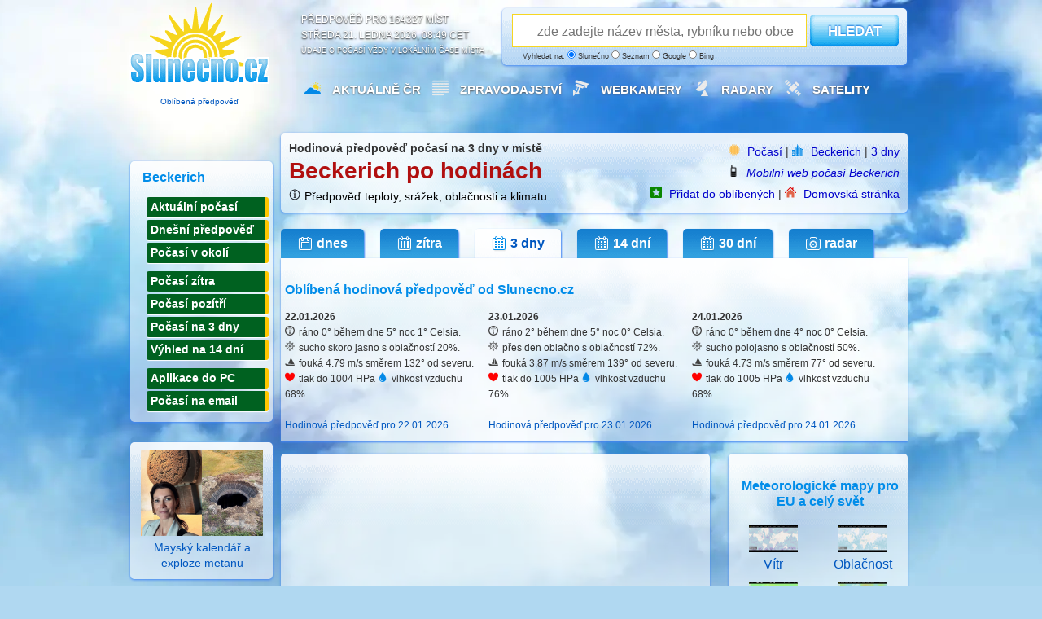

--- FILE ---
content_type: text/html; charset=UTF-8
request_url: https://www.slunecno.cz/mista/beckerich-97623/3-dny
body_size: 13004
content:
<!DOCTYPE html>
<html xmlns="http://www.w3.org/1999/xhtml" lang="cs">
<head><script>(function(w,i,g){w[g]=w[g]||[];if(typeof w[g].push=='function')w[g].push(i)})
(window,'GTM-N5KQWKJK','google_tags_first_party');</script><script>(function(w,d,s,l){w[l]=w[l]||[];(function(){w[l].push(arguments);})('set', 'developer_id.dY2E1Nz', true);
		var f=d.getElementsByTagName(s)[0],
		j=d.createElement(s);j.async=true;j.src='/evaluatevisitors/';
		f.parentNode.insertBefore(j,f);
		})(window,document,'script','dataLayer');</script>
<meta charset="UTF-8">
<title>Hodinová předpověď Beckerich: počasí po hodinách na 3 dny ️</title>
<meta name="author" content="Evaluate Dynamics s.r.o." />
<script async src="https://fundingchoicesmessages.google.com/i/pub-0990005234762043?ers=1"></script><script>(function() {function signalGooglefcPresent() {if (!window.frames['googlefcPresent']) {if (document.body) {const iframe = document.createElement('iframe'); iframe.style = 'width: 0; height: 0; border: none; z-index: -1000; left: -1000px; top: -1000px;'; iframe.style.display = 'none'; iframe.name = 'googlefcPresent'; document.body.appendChild(iframe);} else {setTimeout(signalGooglefcPresent, 0);}}}signalGooglefcPresent();})();</script>
<script type="text/javascript">
window.dataLayer = window.dataLayer || [];
dataLayer.push({'publisherProvidedId': ''});
dataLayer.push({'event': 'Pageview', 'page_title': 'Hodinová předpověď Beckerich: počasí po hodinách na 3 dny ️', 'page_location': 'https://www.slunecno.cz/mista/beckerich-97623/3-dny', 'page_url': 'https://www.slunecno.cz/mista/beckerich-97623/3-dny'});
function gtag(){dataLayer.push(arguments);}
gtag('js', new Date());
gtag('set', 'anonymize_ip', true);
gtag('consent', 'default', {'ad_storage': 'denied', 'ad_user_data': 'denied', 'ad_personalization': 'denied', 'analytics_storage': 'denied', 'wait_for_update': 2000});
gtag('config', 'G-NT8088NR9M', {'server_container_url': 'https://www.slunecno.cz/evaluatevisitors'});
</script>
<script>(function(w,d,s,l,i){w[l]=w[l]||[];w[l].push({'gtm.start':
new Date().getTime(),event:'gtm.js'});var f=d.getElementsByTagName(s)[0],
j=d.createElement(s),dl=l!='dataLayer'?'&l='+l:'';j.async=true;j.src=
'https://www.slunecno.cz/evaluatevisitors/gtm.js?id='+i+dl;f.parentNode.insertBefore(j,f);
})(window,document,'script','dataLayer','GTM-N5KQWKJK');</script> 
<script async src="https://securepubads.g.doubleclick.net/tag/js/gpt.js" crossorigin="anonymous"></script>
<script>
window.googletag = window.googletag || {cmd: []};
googletag.cmd.push(function() {
googletag.defineSlot('/6725243/_970x250', [970, 250], 'div-gpt-ad-1768730147421-0').addService(googletag.pubads());
    googletag.pubads().enableSingleRequest();
});
</script>
<script>
(function() {
const storageKey = "cmp_yearly_check_2025";
const oneYearInMs = 365 * 24 * 60 * 60 * 1000;
const now = new Date().getTime();
function hasGoogleConsent() {return document.cookie.includes("FCCDCF") || document.cookie.includes("google_adsense_settings"); }
function triggerGoogleCMP() {
if (window.googlefc && typeof window.googlefc.showRevocationMessage === 'function') {
console.log("Obnovení žádosti souhlasu GDPR po jednom roce");
window.googlefc.showRevocationMessage();
localStorage.setItem(storageKey, now.toString());
} }
const lastSeen = localStorage.getItem(storageKey);
if (hasGoogleConsent()) {
if (!lastSeen || (now - parseInt(lastSeen)) > oneYearInMs) {
if (document.readyState === 'complete') {
setTimeout(triggerGoogleCMP, 2000);
} else { window.addEventListener('load', () => setTimeout(triggerGoogleCMP, 2000));
} } } else { console.log("Nový uživatel bez cookies - ponechávám správu souhlasu na CMP Google.");
if (!lastSeen) localStorage.setItem(storageKey, now.toString());
} }) ();
</script>
<script>if (typeof __tcfapi === 'function') {__tcfapi('getTCData', 2, function(data, success) {console.log(data); }); }
else { console.warn('__tcfapi not available yet'); }
__tcfapi('addEventListener', 2, function(tcData, success) {
if (!success) return;
if (tcData.eventStatus === 'tcloaded' || tcData.eventStatus === 'useractioncomplete') { console.log("TCF ready"); }
});
</script>
<script>
__tcfapi('addEventListener', 2, function(tcData, success) {
if (!success) return;
if (tcData.eventStatus === 'tcloaded' || tcData.eventStatus === 'useractioncomplete') {gtag('consent', 'update', {ad_storage: tcData.purpose.consents[1] ? 'granted' : 'denied', analytics_storage: tcData.purpose.consents[1] ? 'granted' : 'denied', ad_user_data: tcData.purpose.consents[3] ? 'granted' : 'denied', ad_personalization: tcData.purpose.consents[4] ? 'granted' : 'denied'   });
window.googletag = window.googletag || {cmd: []};
googletag.cmd.push(function() {googletag.enableServices();});
}});
</script>
<script async src="https://pagead2.googlesyndication.com/pagead/js/adsbygoogle.js?client=ca-pub-0990005234762043" crossorigin="anonymous"></script>
<script src="https://ssp.seznam.cz/static/js/ssp.js"></script>
<meta name="robots" content="index, follow" />
<meta name="description" content="Přesná hodinová předpověď počasí na další 3 dny pro místo Beckerich. Jedná se o naši nejspolehlivější předpověď pro Českou republiku." />
<meta name="og:title" content="Hodinová předpověď Beckerich: počasí po hodinách na 3 dny ️od Slunecno.cz" />
<meta name="og:description" content="Na webu Slunečno najdete přesnou hodinovou předpověď počasí na další 3 dny pro místo Beckerich. Jedná se o naši nejspolehlivější předpověď pro Českou republiku." />
<meta name="msapplication-TileImage" content="/ms-icon-144x144.png" />
<meta name="viewport" content="width=device-width, initial-scale=1.0" />
<link rel="alternate" media="only screen and (max-width: 1023px)" href="https://m.slunecno.cz/pozitri?idmista=97623" />
<link rel="alternate" hreflang="en" href="https://www.weathersunshine.com/forecast/beckerich-97623/3-days" />	 
<link rel="alternate" hreflang="cs" href="https://www.slunecno.cz/mista/beckerich-97623/3-dny" />
<link rel="manifest" href="/manifest.json" />
<link rel="stylesheet" href="/stylovani547.css" />
<link rel="icon" type="image/x-icon" href="/favicon.ico" />
<link rel="icon" type="image/png" sizes="96x96" href="/favicon-96x96.png">
<link rel="icon" type="image/png" sizes="32x32" href="/favicon-32x32.png">
<link rel="icon" type="image/png" sizes="16x16" href="/favicon-16x16.png">
<link rel="apple-touch-icon" sizes="57x57" href="/apple-icon-57x57.png">
<link rel="apple-touch-icon" sizes="60x60" href="/apple-icon-60x60.png">
<link rel="apple-touch-icon" sizes="72x72" href="/apple-icon-72x72.png">
<link rel="apple-touch-icon" sizes="76x76" href="/apple-icon-76x76.png">
<link rel="apple-touch-icon" sizes="114x114" href="/apple-icon-114x114.png">
<link rel="apple-touch-icon" sizes="120x120" href="/apple-icon-120x120.png">
<link rel="apple-touch-icon" sizes="144x144" href="/apple-icon-144x144.png">
<link rel="apple-touch-icon" sizes="152x152" href="/apple-icon-152x152.png">
<link rel="apple-touch-icon" sizes="180x180" href="/apple-icon-180x180.png">
<link rel="icon" type="image/png" sizes="192x192"  href="/android-icon-192x192.png">
<link rel="icon" type="image/png" sizes="96x96"  href="/android-icon-96x96.png">
<link rel="icon" type="image/png" sizes="48x48"  href="/android-icon-48x48.png">
<link rel="icon" type="image/png" sizes="36x36"  href="/android-icon-36x36.png">
<link rel="msapplication-square310x310logo" type="image/png" sizes="310x310"  href="/ms-icon-310x310.png">
<link rel="msapplication-square150x150logo" type="image/png" sizes="150x150"  href="/ms-icon-150x150.png">
<link rel="msapplication-square70x70logo" type="image/png" sizes="70x70"  href="/ms-icon-70x70.png">
</head>
<body>
<noscript><iframe src="https://www.googletagmanager.com/ns.html?id=GTM-N5KQWKJK"
height="0" width="0" style="display:none;visibility:hidden"></iframe></noscript>
<div id="container">
<div id="header">
<a href="https://www.slunecno.cz/" class="homelink" title="Počasí Slunecno.cz: Spolehlivá předpověď pro ČR a celý svět, online od roku 2010">
<div class="logo google-anno-skip"><p style="padding-top:112px;font-size:10px;text-align: center;" >
Oblíbená předpověď
</p>
</div>
</a>
<div class="perex google-anno-skip">Předpověď pro 164327 míst<br />
středa 21. ledna 2026, 08:49 CET<div class="reklama google-anno-skip">Údaje o počasí vždy v lokálním čase místa</div>
</div>
<div class="search-form white google-anno-skip">
<form id="searchform" action="/mista" method="get">
<p>
<script type="text/javascript" src="/js/label-search.js"></script>
<input type="text" id="searchfield" name="s" placeholder="zde zadejte název města, rybníku nebo obce" />
<button type="submit" id="searchbutton">HLEDAT</button>
<span class="reklama" style="margin-left:20px">
Vyhledat na:
  <label for="searchslunecno"><input type="radio" id="searchslunecno" name="searchtype" value="slunecno" checked style="width:10px;height:10px;" /> Slunečno</label>
  <label for="searchseznam"><input type="radio" id="searchseznam" name="searchtype" value="seznam" style="width:10px;height:10px;" /> Seznam</label>
  <label for="searchgoogle"><input type="radio" id="searchgoogle" name="searchtype" value="google" style="width:10px;height:10px;" /> Google</label>
  <label for="searchbing"><input type="radio" id="searchbing" name="searchtype" value="bing" style="width:10px;height:10px;" /> Bing</label>
</span>
</p>
</form>
</div>
<div class="menu google-anno-skip">
<ul class="hlavninabidka" style="margin-left:20px">
<li><img src="/images/pocasiico.png" alt="Počasí Slunečno" class="menuicon" /><a href="https://www.slunecno.cz/">Aktuálně ČR</a></li>
<li><img src="/images/zpravyico.webp" alt="Zprávy" class="menuicon" /><a href="https://www.slunecno.cz/clanky">Zpravodajství</a></li>
<li><img src="/images/kameryico.webp" alt="Webkamery v ČR" class="menuicon" /><a href="https://www.slunecno.cz/webkamery">Webkamery </a></li>
<li><img src="/images/radarcrico.webp" alt="Meteorologické radary" class="menuicon" /><a href="https://www.slunecno.cz/meteoradar">Radary</a></li>
<li><img src="/images/satelitico.webp" alt="Satelitní a družicové snímky" class="menuicon" /><a href="https://www.slunecno.cz/satelit">Satelity</a></li>
</ul>
</div>
</div>
<center>
<script async src="https://securepubads.g.doubleclick.net/tag/js/gpt.js" crossorigin="anonymous"></script>
<div id="gpt-passback">
  <script>
    window.googletag = window.googletag || {cmd: []};
    googletag.cmd.push(function() {
    googletag.defineSlot('/6725243/danish-930-180', [[750, 200], [728, 90], [750, 100], [960, 90], [930, 180], [970, 90], [970, 250], [728, 100], [950, 90], [950, 200], [970, 210], [1, 1]], 'gpt-passback').addService(googletag.pubads());
    googletag.enableServices();
    googletag.display('gpt-passback');
    });
  </script>
</div>
<br />
</center>
<div class="leftCol">
<div class="panel white pocasi-svet">
<span class="grid_1">
<h2>Beckerich</h2>
<ul class="meteomenu">
<li class="m01"> <a href="/mista/beckerich-97623" title="Aktuální počasí a dnešní předověď pro Beckerich">Aktuální počasí</a> </li>
<li class="m05"> <a href="/mista/beckerich-97623/den-1" title="Dnešní hodinová předpověď pro Beckerich" >Dnešní předpověď</a> </li>
<li class="m02"> <a href="/mista/beckerich-97623/radar" title="Počasí v okolí místa Beckerich" class="mezera" >Počasí v okolí</a> </li>
<li class="m03"> <a href="/mista/beckerich-97623/zitra" title="Předpověď počasí pro Beckerich na zítřejší den">Počasí zítra</a></li>
<li class="m03"> <a href="/mista/beckerich-97623/den-3" title="Předpověď počasí pro Beckerich na pozítří">Počasí pozítří</a></li>
<li class="m04"> <a href="/mista/beckerich-97623/3-dny" title="Předpověď na 3 dny pro místo Beckerich">Počasí na 3 dny</a></li>
<li class="m02"> <a href="/mista/beckerich-97623/dalsi-dny" title="Dlouhodobá předpověď počasí s výhledem na 14 dní pro Beckerich" class="mezera" >Výhled na 14 dní</a> </li>
<li class="m02"> <a href="/clanky/pocasi-slunecnocz-jako-aplikace-pro-windows-2171" title="Aplikace do Windows">Aplikace do PC</a> </li>
<li class="m02"> <a href="/newsletter-prihlasit" title="Počasí na email"  >Počasí na email</a> </li>
</ul>
</span>
</div>
<div class="panel white" style="margin-top:10px !important;">
<span class="grid_1" style="margin-left:8px !important">
<center>
<a href="https://www.slunecno.cz/clanky/maysky-kalendar-predpovida-metanovou-apokalypsu-2489">
<img src="https://www.slunecno.cz/images/maysky_kalendar_metan.png" width="150" height="105" alt="Nalevo Anna Lucińska a Mayský kalendář vpozadí, napravo kráter po výbuchu metanu" title="Předpovídá Mayský kalendář metanovou apokalypsu?">
Mayský kalendář a exploze metanu
</a>
</center>
</span>
</div>
<div class="panel white">
<span class="grid_1">
<img src="/images/pocasicrico.png" width="17px" height="17px" alt="Počasí v České Republice" class="boxikicon" />
<h2>Aktuálně v ČR</h2>
<ul class="pocasi-cr">
<li><a href="https://www.slunecno.cz/mista/brno-4"><strong>Brno</strong>
<img src="/images/ico/zatazeno_s.png" alt="zatazeno" width="20px" height="20px" /><span style="font-size:10px;">
4°C
</span>
</a></li>
<li><a href="https://www.slunecno.cz/mista/ceske-budejovice-148"><strong>České Budějovice</strong>
<img src="/images/ico/neznamo_s.png" alt="neznamo" width="20px" height="20px" /><span style="font-size:10px;">
2°C
</span>
</a></li>
<li><a href="https://www.slunecno.cz/mista/hradec-kralove-22"><strong>Hradec Králové</strong>
<img src="/images/ico/mlha_s.png" alt="mlha" width="20px" height="20px" /><span style="font-size:10px;">
2°C
</span>
</a></li>
<li><a href="https://www.slunecno.cz/mista/jihlava-35"><strong>Jihlava</strong>
<img src="/images/ico/oblacno_s.png" alt="oblacno" width="20px" height="20px" /><span style="font-size:10px;">
-1°C
</span>
</a></li>
<li><a href="https://www.slunecno.cz/mista/karlovy-vary-41"><strong>Karlovy Vary</strong>
<img src="/images/ico/zatazeno_s.png" alt="zatazeno" width="20px" height="20px" /><span style="font-size:10px;">
6°C
</span>
</a></li>
<li><a href="https://www.slunecno.cz/mista/liberec-55"><strong>Liberec</strong>
<img src="/images/ico/zatazeno_s.png" alt="zatazeno" width="20px" height="20px" /><span style="font-size:10px;">
7°C
</span>
</a></li>
<li><a href="https://www.slunecno.cz/mista/olomouc-84"><strong>Olomouc</strong>
<img src="/images/ico/mlha_s.png" alt="mlha" width="20px" height="20px" /><span style="font-size:10px;">
4°C
</span>
</a></li>
<li><a href="https://www.slunecno.cz/mista/ostrava-87"><strong>Ostrava</strong>
<img src="/images/ico/zatazeno_s.png" alt="zatazeno" width="20px" height="20px" /><span style="font-size:10px;">
5°C
</span>
</a></li>
<li><a href="https://www.slunecno.cz/mista/pardubice-88"><strong>Pardubice</strong>
<img src="/images/ico/mlha_s.png" alt="mlha" width="20px" height="20px" /><span style="font-size:10px;">
2°C
</span>
</a></li>
<li><a href="https://www.slunecno.cz/mista/plzen-93"><strong>Plzeň</strong>
<img src="/images/ico/zatazeno_s.png" alt="zatazeno" width="20px" height="20px" /><span style="font-size:10px;">
7°C
</span>
</a></li>
<li><a href="https://www.slunecno.cz/mista/praha-7"><strong>Praha</strong>
<img src="/images/ico/skorozatazeno_s.png" alt="skorozatazeno" width="20px" height="20px" /><span style="font-size:10px;">
6°C
</span>
</a></li>
<li><a href="https://www.slunecno.cz/mista/usti-nad-labem-133"><strong>Ústí nad Labem</strong>
<img src="/images/ico/skorojasno_s.png" alt="skorojasno" width="20px" height="20px" /><span style="font-size:10px;">
6°C
</span>
</a></li>
<li><a href="https://www.slunecno.cz/mista/zlin-147"><strong>Zlín</strong>
<img src="/images/ico/zatazeno_s.png" alt="zatazeno" width="20px" height="20px" /><span style="font-size:10px;">
5°C
</span>
</a></li>
</ul>
</span>
</div>
<div class="panel white">
<span class="grid_1">
<h2>Vyhledat místo</h2>
<ul class="pocasi-cr-abc">
<li><a href="https://www.slunecno.cz/mista?h=A&amp;sezn">A</a></li>
<li><a href="https://www.slunecno.cz/mista?h=B&amp;sezn">B</a></li>
<li><a href="https://www.slunecno.cz/mista?h=C&amp;sezn">C</a></li>
<li><a href="https://www.slunecno.cz/mista?h=D&amp;sezn">D</a></li>
<li><a href="https://www.slunecno.cz/mista?h=E&amp;sezn">E</a></li>
<li><a href="https://www.slunecno.cz/mista?h=F&amp;sezn">F</a></li>
<li><a href="https://www.slunecno.cz/mista?h=G&amp;sezn">G</a></li>
<li><a href="https://www.slunecno.cz/mista?h=H&amp;sezn">H</a></li>
<li><a href="https://www.slunecno.cz/mista?h=I&amp;sezn">I</a></li>
<li><a href="https://www.slunecno.cz/mista?h=J&amp;sezn">J</a></li>
<li><a href="https://www.slunecno.cz/mista?h=K&amp;sezn">K</a></li>
<li><a href="https://www.slunecno.cz/mista?h=L&amp;sezn">L</a></li>
<li><a href="https://www.slunecno.cz/mista?h=M&amp;sezn">M</a></li>
<li><a href="https://www.slunecno.cz/mista?h=N&amp;sezn">N</a></li>
<li><a href="https://www.slunecno.cz/mista?h=O&amp;sezn">O</a></li>
<li><a href="https://www.slunecno.cz/mista?h=P&amp;sezn">P</a></li>
<li><a href="https://www.slunecno.cz/mista?h=Q&amp;sezn">Q</a></li>
<li><a href="https://www.slunecno.cz/mista?h=R&amp;sezn">R</a></li>
<li><a href="https://www.slunecno.cz/mista?h=S&amp;sezn">S</a></li>
<li><a href="https://www.slunecno.cz/mista?h=T&amp;sezn">T</a></li>
<li><a href="https://www.slunecno.cz/mista?h=U&amp;sezn">U</a></li>
<li><a href="https://www.slunecno.cz/mista?h=V&amp;sezn">V</a></li>
<li><a href="https://www.slunecno.cz/mista?h=W&amp;sezn">W</a></li>
<li><a href="https://www.slunecno.cz/mista?h=X&amp;sezn">X</a></li>
<li><a href="https://www.slunecno.cz/mista?h=Y&amp;sezn">Y</a></li>
<li><a href="https://www.slunecno.cz/mista?h=Z&amp;sezn">Z</a></li>
</ul>
</span>
</div>
<div class="panel white" style="margin-top:10px !important;">
<span class="grid_0">
<img src="/images/pocasiico4.png" alt="Nejbližší místa v okolí místa Beckerich" class="boxikicon" /><h2>Srážky v okolí</h2>
<ul class="pocasi-cr">
<strong>Zítřejší</strong> předpovídané srážky v nejbližším okolí<br /><br />
<ul><li>
<img src="/images/ico/skorojasno.png"  width="20px" height="20px" style="float:left;padding-right:7px" alt="" /><a href="https://www.slunecno.cz/mista/beckerich-97623"><strong>Beckerich</strong></a>
<span style="font-size:8px">0 mm</span>
</li>
<li>
<img src="/images/ico/skorojasno.png"  width="20px" height="20px" style="float:left;padding-right:7px" alt="" /><a href="https://www.slunecno.cz/mista/hovelange-97453"><strong>Hovelange</strong></a>
<span style="font-size:8px">0 mm</span>
</li>
<li>
<img src="/images/ico/skorojasno.png"  width="20px" height="20px" style="float:left;padding-right:7px" alt="" /><a href="https://www.slunecno.cz/mista/oberpallen-97361"><strong>Oberpallen</strong></a>
<span style="font-size:8px">0 mm</span>
</li>
<li>
<img src="/images/ico/skorojasno.png"  width="20px" height="20px" style="float:left;padding-right:7px" alt="" /><a href="https://www.slunecno.cz/mista/ell-97535"><strong>Ell</strong></a>
<span style="font-size:8px">0 mm</span>
</li>
<li>
<img src="/images/ico/skorojasno.png"  width="20px" height="20px" style="float:left;padding-right:7px" alt="" /><a href="https://www.slunecno.cz/mista/hobscheid-97463"><strong>Hobscheid</strong></a>
<span style="font-size:8px">0 mm</span>
</li>
<li>
<img src="/images/ico/skorojasno.png"  width="20px" height="20px" style="float:left;padding-right:7px" alt="" /><a href="https://www.slunecno.cz/mista/rippweiler-97330"><strong>Rippweiler</strong></a>
<span style="font-size:8px">0 mm</span>
</li>
<li>
<img src="/images/ico/skorojasno.png"  width="20px" height="20px" style="float:left;padding-right:7px" alt="" /><a href="https://www.slunecno.cz/mista/reichlange-97338"><strong>Reichlange</strong></a>
<span style="font-size:8px">0 mm</span>
</li>
<li>
<img src="/images/ico/skorojasno.png"  width="20px" height="20px" style="float:left;padding-right:7px" alt="" /><a href="https://www.slunecno.cz/mista/septfontaines-97297"><strong>Septfontaines</strong></a>
<span style="font-size:8px">0 mm</span>
</li>
<li>
<img src="/images/ico/skorojasno.png"  width="20px" height="20px" style="float:left;padding-right:7px" alt="" /><a href="https://www.slunecno.cz/mista/everlange-97516"><strong>Everlange</strong></a>
<span style="font-size:8px">0 mm</span>
</li>
<li>
<img src=""  width="20px" height="20px" style="float:left;padding-right:7px" alt="" /><a href="https://www.slunecno.cz/mista/arrondissement-darlon-"><strong>Arrondissement d'</strong></a>
<span style="font-size:8px"> mm</span>
</li>
<li>
<img src="/images/ico/skorojasno.png"  width="20px" height="20px" style="float:left;padding-right:7px" alt="" /><a href="https://www.slunecno.cz/mista/lannen-97428"><strong>Lannen</strong></a>
<span style="font-size:8px">0 mm</span>
</li>
<li>
<img src="/images/ico/skorojasno.png"  width="20px" height="20px" style="float:left;padding-right:7px" alt="" /><a href="https://www.slunecno.cz/mista/attert-78717"><strong>Attert</strong></a>
<span style="font-size:8px">0 mm</span>
</li>
<li>
<img src="/images/ico/skorojasno.png"  width="20px" height="20px" style="float:left;padding-right:7px" alt="" /><a href="https://www.slunecno.cz/mista/redange-97340"><strong>Redange</strong></a>
<span style="font-size:8px">0 mm</span>
</li>
<li>
<img src="/images/ico/skorojasno.png"  width="20px" height="20px" style="float:left;padding-right:7px" alt="" /><a href="https://www.slunecno.cz/mista/useldange-97274"><strong>Useldange</strong></a>
<span style="font-size:8px">0 mm</span>
</li>
<li>
<img src="/images/ico/skorojasno.png"  width="20px" height="20px" style="float:left;padding-right:7px" alt="" /><a href="https://www.slunecno.cz/mista/bettborn-97611"><strong>Bettborn</strong></a>
<span style="font-size:8px">0 mm</span>
</li>
<li>
<img src="/images/ico/skorojasno.png"  width="20px" height="20px" style="float:left;padding-right:7px" alt="" /><a href="https://www.slunecno.cz/mista/roodt-97321"><strong>Roodt</strong></a>
<span style="font-size:8px">0 mm</span>
</li>
<li>
<img src="/images/ico/skorojasno.png"  width="20px" height="20px" style="float:left;padding-right:7px" alt="" /><a href="https://www.slunecno.cz/mista/goeblange-97496"><strong>Goeblange</strong></a>
<span style="font-size:8px">0 mm</span>
</li>
<li>
<img src="/images/ico/skorojasno.png"  width="20px" height="20px" style="float:left;padding-right:7px" alt="" /><a href="https://www.slunecno.cz/mista/tuntange-97277"><strong>Tuntange</strong></a>
<span style="font-size:8px">0 mm</span>
</li>
<li>
<img src="/images/ico/skorojasno.png"  width="20px" height="20px" style="float:left;padding-right:7px" alt="" /><a href="https://www.slunecno.cz/mista/folschette-97504"><strong>Folschette</strong></a>
<span style="font-size:8px">0 mm</span>
</li>
<li>
<img src="/images/ico/skorojasno.png"  width="20px" height="20px" style="float:left;padding-right:7px" alt="" /><a href="https://www.slunecno.cz/mista/kleinbettingen-97437"><strong>Kleinbettingen</strong></a>
<span style="font-size:8px">0 mm</span>
</li>
<li>
<img src="/images/ico/skorojasno.png"  width="20px" height="20px" style="float:left;padding-right:7px" alt="" /><a href="https://www.slunecno.cz/mista/bour-97587"><strong>Bour</strong></a>
<span style="font-size:8px">0 mm</span>
</li>
<li>
<img src="/images/ico/skorojasno.png"  width="20px" height="20px" style="float:left;padding-right:7px" alt="" /><a href="https://www.slunecno.cz/mista/goetzingen-97495"><strong>Goetzingen</strong></a>
<span style="font-size:8px">0 mm</span>
</li>
<li>
<img src="/images/ico/skorojasno.png"  width="20px" height="20px" style="float:left;padding-right:7px" alt="" /><a href="https://www.slunecno.cz/mista/holtz-97459"><strong>Holtz</strong></a>
<span style="font-size:8px">0 mm</span>
</li>
<li>
<img src="/images/ico/skorojasno.png"  width="20px" height="20px" style="float:left;padding-right:7px" alt="" /><a href="https://www.slunecno.cz/mista/kahler-97443"><strong>Kahler</strong></a>
<span style="font-size:8px">0 mm</span>
</li>
<li>
<img src="/images/ico/skorojasno.png"  width="20px" height="20px" style="float:left;padding-right:7px" alt="" /><a href="https://www.slunecno.cz/mista/vichten-97272"><strong>Vichten</strong></a>
<span style="font-size:8px">0 mm</span>
</li>
</ul>
</span>
</div>
<div class="panel white pocasi-svet" style="margin-top:10px !important;">
<span class="grid_1">
<h2>Aplikace Windows</h2>
<a href="https://apps.microsoft.com/detail/P%C5%99edpov%C4%9B%C4%8F%20po%C4%8Das%C3%AD%20Slune%C4%8Dno.cz/9PG6Z4CPZM8J">
	<img src="https://www.slunecno.cz/images/ziskat-160.png" width="160"/>
</a>
</span>
</div>
<div class="panel white" style="margin-top:10px !important;">
<span class="grid_0">
<img src="/images/pocasiico4.png" alt="Nejbližší místa v okolí místa Beckerich" class="boxikicon" /><h2>Srážky v okolí</h2>
<ul class="pocasi-cr">
<strong>Zítřejší</strong> předpovídané srážky v nejbližším okolí<br /><br />
<ul><li><img src="/images/ico/skorojasno.png"  width="20px" height="20px" style="float:left;padding-right:7px" alt="" /><a href="https://www.slunecno.cz/mista/beckerich-97623"><strong>Beckerich</strong></a><span style="font-size:8px;">0 mm</span></li>
<br /><li><img src="/images/ico/skorojasno.png"  width="20px" height="20px" style="float:left;padding-right:7px" alt="" /><a href="https://www.slunecno.cz/mista/hovelange-97453"><strong>Hovelange</strong></a><span style="font-size:8px;">0 mm</span></li>
<br /><li><img src="/images/ico/skorojasno.png"  width="20px" height="20px" style="float:left;padding-right:7px" alt="" /><a href="https://www.slunecno.cz/mista/oberpallen-97361"><strong>Oberpallen</strong></a><span style="font-size:8px;">0 mm</span></li>
<br /><li><img src="/images/ico/skorojasno.png"  width="20px" height="20px" style="float:left;padding-right:7px" alt="" /><a href="https://www.slunecno.cz/mista/ell-97535"><strong>Ell</strong></a><span style="font-size:8px;">0 mm</span></li>
<br /><li><img src="/images/ico/skorojasno.png"  width="20px" height="20px" style="float:left;padding-right:7px" alt="" /><a href="https://www.slunecno.cz/mista/hobscheid-97463"><strong>Hobscheid</strong></a><span style="font-size:8px;">0 mm</span></li>
<br /><li><img src="/images/ico/skorojasno.png"  width="20px" height="20px" style="float:left;padding-right:7px" alt="" /><a href="https://www.slunecno.cz/mista/rippweiler-97330"><strong>Rippweiler</strong></a><span style="font-size:8px;">0 mm</span></li>
<br /><li><img src="/images/ico/skorojasno.png"  width="20px" height="20px" style="float:left;padding-right:7px" alt="" /><a href="https://www.slunecno.cz/mista/reichlange-97338"><strong>Reichlange</strong></a><span style="font-size:8px;">0 mm</span></li>
<br /><li><img src="/images/ico/skorojasno.png"  width="20px" height="20px" style="float:left;padding-right:7px" alt="" /><a href="https://www.slunecno.cz/mista/septfontaines-97297"><strong>Septfontaines</strong></a><span style="font-size:8px;">0 mm</span></li>
<br /><li><img src="/images/ico/skorojasno.png"  width="20px" height="20px" style="float:left;padding-right:7px" alt="" /><a href="https://www.slunecno.cz/mista/everlange-97516"><strong>Everlange</strong></a><span style="font-size:8px;">0 mm</span></li>
<br /><li><img src=""  width="20px" height="20px" style="float:left;padding-right:7px" alt="" /><a href="https://www.slunecno.cz/mista/arrondissement-darlon-"><strong>Arrondissement d'</strong></a><span style="font-size:8px;"> mm</span></li>
<br /><li><img src="/images/ico/skorojasno.png"  width="20px" height="20px" style="float:left;padding-right:7px" alt="" /><a href="https://www.slunecno.cz/mista/lannen-97428"><strong>Lannen</strong></a><span style="font-size:8px;">0 mm</span></li>
<br /><li><img src="/images/ico/skorojasno.png"  width="20px" height="20px" style="float:left;padding-right:7px" alt="" /><a href="https://www.slunecno.cz/mista/attert-78717"><strong>Attert</strong></a><span style="font-size:8px;">0 mm</span></li>
<br /><li><img src="/images/ico/skorojasno.png"  width="20px" height="20px" style="float:left;padding-right:7px" alt="" /><a href="https://www.slunecno.cz/mista/redange-97340"><strong>Redange</strong></a><span style="font-size:8px;">0 mm</span></li>
<br /><li><img src="/images/ico/skorojasno.png"  width="20px" height="20px" style="float:left;padding-right:7px" alt="" /><a href="https://www.slunecno.cz/mista/useldange-97274"><strong>Useldange</strong></a><span style="font-size:8px;">0 mm</span></li>
<br /><li><img src="/images/ico/skorojasno.png"  width="20px" height="20px" style="float:left;padding-right:7px" alt="" /><a href="https://www.slunecno.cz/mista/bettborn-97611"><strong>Bettborn</strong></a><span style="font-size:8px;">0 mm</span></li>
<br /><li><img src="/images/ico/skorojasno.png"  width="20px" height="20px" style="float:left;padding-right:7px" alt="" /><a href="https://www.slunecno.cz/mista/roodt-97321"><strong>Roodt</strong></a><span style="font-size:8px;">0 mm</span></li>
<br /><li><img src="/images/ico/skorojasno.png"  width="20px" height="20px" style="float:left;padding-right:7px" alt="" /><a href="https://www.slunecno.cz/mista/goeblange-97496"><strong>Goeblange</strong></a><span style="font-size:8px;">0 mm</span></li>
<br /><li><img src="/images/ico/skorojasno.png"  width="20px" height="20px" style="float:left;padding-right:7px" alt="" /><a href="https://www.slunecno.cz/mista/tuntange-97277"><strong>Tuntange</strong></a><span style="font-size:8px;">0 mm</span></li>
<br /><li><img src="/images/ico/skorojasno.png"  width="20px" height="20px" style="float:left;padding-right:7px" alt="" /><a href="https://www.slunecno.cz/mista/folschette-97504"><strong>Folschette</strong></a><span style="font-size:8px;">0 mm</span></li>
<br /><li><img src="/images/ico/skorojasno.png"  width="20px" height="20px" style="float:left;padding-right:7px" alt="" /><a href="https://www.slunecno.cz/mista/kleinbettingen-97437"><strong>Kleinbettingen</strong></a><span style="font-size:8px;">0 mm</span></li>
<br /><li><img src="/images/ico/skorojasno.png"  width="20px" height="20px" style="float:left;padding-right:7px" alt="" /><a href="https://www.slunecno.cz/mista/bour-97587"><strong>Bour</strong></a><span style="font-size:8px;">0 mm</span></li>
<br /><li><img src="/images/ico/skorojasno.png"  width="20px" height="20px" style="float:left;padding-right:7px" alt="" /><a href="https://www.slunecno.cz/mista/goetzingen-97495"><strong>Goetzingen</strong></a><span style="font-size:8px;">0 mm</span></li>
<br /><li><img src="/images/ico/skorojasno.png"  width="20px" height="20px" style="float:left;padding-right:7px" alt="" /><a href="https://www.slunecno.cz/mista/holtz-97459"><strong>Holtz</strong></a><span style="font-size:8px;">0 mm</span></li>
<br /><li><img src="/images/ico/skorojasno.png"  width="20px" height="20px" style="float:left;padding-right:7px" alt="" /><a href="https://www.slunecno.cz/mista/kahler-97443"><strong>Kahler</strong></a><span style="font-size:8px;">0 mm</span></li>
<br /><li><img src="/images/ico/skorojasno.png"  width="20px" height="20px" style="float:left;padding-right:7px" alt="" /><a href="https://www.slunecno.cz/mista/vichten-97272"><strong>Vichten</strong></a><span style="font-size:8px;">0 mm</span></li>
<br /><li><img src="/images/ico/skorojasno.png"  width="20px" height="20px" style="float:left;padding-right:7px" alt="" /><a href="https://www.slunecno.cz/mista/rambrouch-97344"><strong>Rambrouch</strong></a><span style="font-size:8px;">0 mm</span></li>
<br /><li><img src="/images/ico/skorojasno.png"  width="20px" height="20px" style="float:left;padding-right:7px" alt="" /><a href="https://www.slunecno.cz/mista/wahl-97271"><strong>Wahl</strong></a><span style="font-size:8px;">0 mm</span></li>
<br /></ul>
</span>
</div>
<div class="panel white" style="margin-top:10px !important;">
<span class="grid_1">
<a href="/clanky/jak-se-chranit-pred-tornady-2307">
<img src="/images/clanky/371f8323273d2527764d50090f56d974_210.jpg" alt="Jak se chránit před tornády" title="Článek popisující základní pravidla, jak se chovat při výskytu tornáda" width="160px" height="106px" /></a>
<div class="tornada">
<a href="/clanky/jak-se-chranit-pred-tornady-2307">Jak se chránit před tornády</a>
</span>
</div>
</div>
</div>
<div class="rightColBig">
<div class="detail white google-anno-skip">
<span class="grid_5">
<strong>
Hodinová předpověď počasí na 3 dny v místě</strong>
<br />
<h1>Beckerich po hodinách</h1> <img src="/images/infoicon1.png" class="miniicon" title="Spolehlivost hodinové předpovědi u teploty zpravidla přesná, oblačnost běžně odpovídá. Spolehlivost předpovědi deště u hodinové předpovědi cca 85% - může se však lišit se skutečným počasím v řádu hodin, nebo jsou srážky předpovídané pouze pro okolí vašeho místa zájmu. Pokud předpovídáme déšť, nejspíš bude pršet. Výskyt srážek je možné ověřit radarem. Spolehlivost dlouhodobé předpovědi klesá každý předpovídaný den. Dlouhodobá 30 denní předpověď (dny 17-30) je klimatický výhled. Skutečná aktuální teplota může být až o 3 stupně nižší, než kolik ukazuje meteostanice pro dané místo. Databáze s předpovědí počasí je aktualizovaná postupně každý den. Dostupnost webových stránek 99.99% garantovaná cloudem MasterDC. Pro použití mobilní nebo desktopové aplikace je potřeba připojení k internetu. Neposkytujeme vydávání výstražných informací. Poskytujeme pouze skutečnou předpověď tvořenou výpočtem numerického modelu ze vstupních dat NOAA." /><a href="https://www.slunecno.cz/spolehlivost" title="Uživatelé webu hodnotí Slunečno jako Dobré" style="color:black">Předpověď teploty, srážek, oblačnosti a klimatu</a><br /></span>
<span class="grid_s" style="text-align:right">
<img src="/images/sunicon1.png" alt="Počasí Slunečno.cz" class="miniicon" />
<a href="/">Počasí</a> | 
<img src="/images/mistoico1.png" alt="Počasí pro místo" class="miniicon" />
<a href="/mista/beckerich-97623">Beckerich</a>  
 | <a href="/mista/beckerich-97623/3-dny">3 dny</a> <br />
<img src="/images/mobilico.png" alt="Mobilní web" class="miniicon" />
<i><a href="https://m.slunecno.cz/pozitri?idmista=97623">Mobilní web počasí Beckerich</a></i>
<br />
<img src="/images/oblibeneico.png" alt="Přidat do oblíbených" class="miniicon" />
<a href="/oblibene" rel="nofollow">Přidat do oblíbených</a> | 
<img src="/images/homepageico1.png" alt="Nastavit jako domovskou stránku" class="miniicon" />
<a href="/homepage" rel="nofollow">Domovská stránka</a> 
</span>
</div>
<ul class="zalozky-detail">
<li><a href="/mista/beckerich-97623" title="Beckerich - Aktuální počasí + dnešní předpověď"><span class="ic1"></span>dnes</a></li><li><a href="/mista/beckerich-97623/zitra" title="Beckerich - Spolehlivá hodinová předpověď počasí na zítra"><span class="ic2"></span>zítra</a></li>
<li><a href="/mista/beckerich-97623/3-dny" class="active" title="Beckerich - Spolehlivá hodinová předpověď počasí na 3 dny"><span class="ic3"></span>3 dny</a></li>
<li><a href="/mista/beckerich-97623/dalsi-dny" title="Beckerich - Dlouhodobá předpověď počasí na 14 dní"><span class="ic3"></span>14 dní</a></li>
<li><a href="/mista/beckerich-97623/30-dni" title="Beckerich - Měsíční výhled předpovědi počasí na 30 dní"><span class="ic3"></span>30 dní</a></li>
<li><a href="/mista/beckerich-97623/radar" title="Radar a meteorologické mapy pro okolí místa Beckerich"><span class="ic4"></span>radar</a></li></ul>
<div class="panel whitenahore">
<br />
<h2>Oblíbená hodinová předpověď od Slunecno.cz</h2>
<div class="tridny">
<span class="grid_tridny">
<strong>22.01.2026</strong>
<p>
<img src="/images/teplota_strucna_ico.png" alt="Pocitová teplota" title="Pocitová teplota" class="strucnaico" /> ráno <temperature-degrees>0°</temperature-degrees> během dne <temperature-degrees>5°</temperature-degrees> noc <temperature-degrees>1° Celsia</temperature-degrees>. <br />
<img src="/images/popis_strucna_ico.png" alt="Na obloze" title="Na obloze" class="strucnaico" /> sucho skoro jasno  s oblačností ️20%. <br />
<img src="/images/vitr_strucna_ico.png" alt="Vítr" title="Vítr" class="strucnaico" /> fouká <wind-speed>4.79 m/s</wind-speed> směrem 132° od severu.<br />
<img src="/images/tlak_strucna_ico.png" alt="Atmosferický tlak v hPa" title="Atmosferický tlak v hPa" class="strucnaico" /> tlak do 1004 HPa <img src="/images/vlhkost_strucna_ico.png" alt="Vlhkost vzduchu" title="Vlhkost vzduchu" class="strucnaico" /> vlhkost vzduchu  68% . 
</p>
<br /><a href="/mista/beckerich-97623/den-2">Hodinová předpověď pro 22.01.2026</a>
</span>
</div>
<div class="tridny">
<span class="grid_tridny">
<strong>23.01.2026</strong>
<p>
<img src="/images/teplota_strucna_ico.png" alt="Pocitová teplota" title="Pocitová teplota" class="strucnaico" /> ráno <temperature-degrees>2°</temperature-degrees> během dne <temperature-degrees>5°</temperature-degrees> noc <temperature-degrees>0° Celsia</temperature-degrees>. <br />
<img src="/images/popis_strucna_ico.png" alt="Na obloze" title="Na obloze" class="strucnaico" /> přes den oblačno  s oblačností ️72%. <br />
<img src="/images/vitr_strucna_ico.png" alt="Vítr" title="Vítr" class="strucnaico" /> fouká <wind-speed>3.87 m/s</wind-speed> směrem 139° od severu.<br />
<img src="/images/tlak_strucna_ico.png" alt="Atmosferický tlak v hPa" title="Atmosferický tlak v hPa" class="strucnaico" /> tlak do 1005 HPa <img src="/images/vlhkost_strucna_ico.png" alt="Vlhkost vzduchu" title="Vlhkost vzduchu" class="strucnaico" /> vlhkost vzduchu  76% . 
</p>
<br /><a href="/mista/beckerich-97623/den-3">Hodinová předpověď pro 23.01.2026</a>
</span>
</div>
<div class="tridny">
<span class="grid_tridny">
<strong>24.01.2026</strong>
<p>
<img src="/images/teplota_strucna_ico.png" alt="Pocitová teplota" title="Pocitová teplota" class="strucnaico" /> ráno <temperature-degrees>0°</temperature-degrees> během dne <temperature-degrees>4°</temperature-degrees> noc <temperature-degrees>0° Celsia</temperature-degrees>. <br />
<img src="/images/popis_strucna_ico.png" alt="Na obloze" title="Na obloze" class="strucnaico" /> sucho polojasno  s oblačností ️50%. <br />
<img src="/images/vitr_strucna_ico.png" alt="Vítr" title="Vítr" class="strucnaico" /> fouká <wind-speed>4.73 m/s</wind-speed> směrem 77° od severu.<br />
<img src="/images/tlak_strucna_ico.png" alt="Atmosferický tlak v hPa" title="Atmosferický tlak v hPa" class="strucnaico" /> tlak do 1005 HPa <img src="/images/vlhkost_strucna_ico.png" alt="Vlhkost vzduchu" title="Vlhkost vzduchu" class="strucnaico" /> vlhkost vzduchu  68% . 
</p>
<br /><a href="/mista/beckerich-97623/den-4">Hodinová předpověď pro 24.01.2026</a>
</span>
</div>
</div>
<center>
<div style="width:520px;height:320px !important;padding-top:15px;padding-right:7px;float:left" class="panel white">
<script async src="https://securepubads.g.doubleclick.net/tag/js/gpt.js" crossorigin="anonymous"></script>
<div id="gpt-passback-480">
  <script>
    window.googletag = window.googletag || {cmd: []};
    googletag.cmd.push(function() {
    googletag.defineSlot('/6725243/_480x320', [480, 320], 'gpt-passback-480').addService(googletag.pubads());
    googletag.enableServices();
    googletag.display('gpt-passback-480');
    });
  </script>
</div>
</div>
<div class="panel white" style="width:220px;height:325px;float:right">
<h2 style="margin-top:20px">Meteorologické mapy pro EU a celý svět</h2>
<table width="220px">
  <tr>
    <td style="width:100px;text-align: center !important"><a href="https://www.slunecno.cz/vane/apps/mapavetru.php" title="Mapy větru" style="font-size:16px;float:center"><img src="https://www.slunecno.cz/images/mapy/vitr.png" width="60px" height="33px" alt="Meteorologické mapy větru na Slunecno.cz" /><br />Vítr</a></td>
    <td style="width:100px;text-align: center !important"><a href="https://www.slunecno.cz/vane/apps/mapaoblacnosti.php" title="Mapy oblacnosti" style="font-size:16px"><img src="https://www.slunecno.cz/images/mapy/oblacnost.png" width="60px" height="33px" alt="Meteorologické mapy oblačnosti na Slunecno.cz" /><br />Oblačnost</a></td>
	</tr>
	<tr>
	<td style="width:100px;text-align: center !important"><a href="https://www.slunecno.cz/vane/apps/teplotnimapa.php" title="Teplotní mapy" style="font-size:16px"><img src="https://www.slunecno.cz/images/mapy/teplota.png" width="60px" height="33px" alt="Meteorologické mapy teplotních pásem na Slunecno.cz" /><br />Teplota</a></td>
	<td style="width:100px;text-align: center !important"><a href="https://www.slunecno.cz/vane/apps/mapatlaku.php" title="Mapy tlaku" style="font-size:16px"><img src="https://www.slunecno.cz/images/mapy/tlak.png" width="60px" height="33px" alt="Meteorologické mapy tlaku na Slunecno.cz" /><br />Tlak</a></td>
	</tr>
	<tr>
	<td style="width:100px;text-align: center !important"><a href="https://www.slunecno.cz/vane/apps/mapasrazek.php" title="Mapy srážek" style="font-size:16px"><img src="https://www.slunecno.cz/images/mapy/srazky.png" width="60px" height="33px" alt="Meteorologické mapy srážek na Slunecno.cz" /><br />Srážky</a></td>
    <td style="width:100px;text-align: center !important"><a href="https://www.slunecno.cz/vane/apps/mapasnehu.php" title="Mapy sněhu" style="font-size:16px"><img src="https://www.slunecno.cz/images/mapy/snih.png" width="60px" height="33px" alt="Meteorologické mapy výskytu sněhu na Slunecno.cz" /><br />Sníh</a></td></td>
	</tr>
</table>
</div>
</center>
<div class="middleCol">
<div class="detail white google-anno-skip">
<span class="grid_5">
	<h2>Předpověď počasí pro Beckerich</h2>
	Přesná předpověď srážek a teploty pro každou hodinu, rychlost větru. 
	<h3><img src="/images/hodinyico.png" alt="Hodinová předpověď počasí" class="boxikicon"> Hodinová předpověď počasí na zítra 22.01.2026</h3>
<p><a href="/mista/beckerich-97623/den-2">Hodinová předpověď pro zítřejší den (čas 00:00 - 23:00) + tlak v hPa zítra</a></p>
</span>
<ul class="predpoved">
<li>
<p class="cas"><strong>04:00</strong></p>
<em><span></span><img src="/images/ico/zatazeno_night.png" title="Zataženo" alt="Zataženo" /></em><p class="teplota">1 °C</p>
<p class="vitr"><img src="/images/vitr.php?u=122" title="Vítr" alt="ze 122 stupňů" />3 m/s</p>
</li>
<li>
<p class="cas"><strong>05:00</strong></p>
<em><span></span><img src="/images/ico/zatazeno_night.png" title="Zataženo" alt="Zataženo" /></em><p class="teplota">1 °C</p>
<p class="vitr"><img src="/images/vitr.php?u=121" title="Vítr" alt="ze 121 stupňů" />3 m/s</p>
</li>
<li>
<p class="cas"><strong>06:00</strong></p>
<em><span></span><img src="/images/ico/zatazeno_night.png" title="Zataženo" alt="Zataženo" /></em><p class="teplota">1 °C</p>
<p class="vitr"><img src="/images/vitr.php?u=108" title="Vítr" alt="ze 108 stupňů" />2 m/s</p>
</li>
<li>
<p class="cas"><strong>07:00</strong></p>
<em><span></span><img src="/images/ico/zatazeno.png" title="Zataženo" alt="Zataženo" /></em><p class="teplota">1 °C</p>
<p class="vitr"><img src="/images/vitr.php?u=119" title="Vítr" alt="ze 119 stupňů" />2 m/s</p>
</li>
<li>
<p class="cas"><strong>08:00</strong></p>
<em><span></span><img src="/images/ico/zatazeno.png" title="Zataženo" alt="Zataženo" /></em><p class="teplota">2 °C</p>
<p class="vitr"><img src="/images/vitr.php?u=131" title="Vítr" alt="ze 131 stupňů" />3 m/s</p>
</li>
</ul>
<ul class="predpoved">
<li>
<p class="cas"><strong>09:00</strong></p>
<em><span></span><img src="/images/ico/zatazeno.png" title="Zataženo" alt="Zataženo" /></em><p class="teplota">3 °C</p>
<p class="vitr"><img src="/images/vitr.php?u=134" title="Vítr" alt="ze 134 stupňů" />2 m/s</p>
</li>
<li>
<p class="cas"><strong>10:00</strong></p>
<em><span></span><img src="/images/ico/zatazeno.png" title="Zataženo" alt="Zataženo" /></em><p class="teplota">3 °C</p>
<p class="vitr"><img src="/images/vitr.php?u=133" title="Vítr" alt="ze 133 stupňů" />2 m/s</p>
</li>
<li>
<p class="cas"><strong>11:00</strong></p>
<em><span></span><img src="/images/ico/zatazeno.png" title="Zataženo" alt="Zataženo" /></em><p class="teplota">3 °C</p>
<p class="vitr"><img src="/images/vitr.php?u=143" title="Vítr" alt="ze 143 stupňů" />3 m/s</p>
</li>
<li>
<p class="cas"><strong>12:00</strong></p>
<em><span></span><img src="/images/ico/zatazeno.png" title="Zataženo" alt="Zataženo" /></em><p class="teplota">4 °C</p>
<p class="vitr"><img src="/images/vitr.php?u=146" title="Vítr" alt="ze 146 stupňů" />3 m/s</p>
</li>
<li>
<p class="cas"><strong>13:00</strong></p>
<em><span></span><img src="/images/ico/zatazeno.png" title="Zataženo" alt="Zataženo" /></em><p class="teplota">5 °C</p>
<p class="vitr"><img src="/images/vitr.php?u=160" title="Vítr" alt="ze 160 stupňů" />3 m/s</p>
</li>
</ul> 
<ul class=predpoved></ul>
<ul class="predpoved">
<li>
<p class="cas"><strong>14:00</strong></p>
<em><span></span><img src="/images/ico/zatazeno.png" title="Zataženo" alt="Zataženo" /></em><p class="teplota">5 °C</p>
<p class="vitr"><img src="/images/vitr.php?u=155" title="Vítr" alt="ze 155 stupňů" />3 m/s</p>
</li>
<li>
<p class="cas"><strong>15:00</strong></p>
<em><span></span><img src="/images/ico/zatazeno.png" title="Zataženo" alt="Zataženo" /></em><p class="teplota">4 °C</p>
<p class="vitr"><img src="/images/vitr.php?u=154" title="Vítr" alt="ze 154 stupňů" />3 m/s</p>
</li>
<li>
<p class="cas"><strong>16:00</strong></p>
<em><span></span><img src="/images/ico/zatazeno.png" title="Zataženo" alt="Zataženo" /></em><p class="teplota">4 °C</p>
<p class="vitr"><img src="/images/vitr.php?u=150" title="Vítr" alt="ze 150 stupňů" />3 m/s</p>
</li>
<li>
<p class="cas"><strong>17:00</strong></p>
<em><span></span><img src="/images/ico/zatazeno_night.png" title="Zataženo" alt="Zataženo" /></em><p class="teplota">4 °C</p>
<p class="vitr"><img src="/images/vitr.php?u=140" title="Vítr" alt="ze 140 stupňů" />3 m/s</p>
</li>
<li>
<p class="cas"><strong>18:00</strong></p>
<em><span></span><img src="/images/ico/zatazeno_night.png" title="Zataženo" alt="Zataženo" /></em><p class="teplota">4 °C</p>
<p class="vitr"><img src="/images/vitr.php?u=150" title="Vítr" alt="ze 150 stupňů" />3 m/s</p>
</li>
</ul>
<ul class="predpoved">
<li>
<p class="cas"><strong>19:00</strong></p>
<em><span></span><img src="/images/ico/zatazeno_night.png" title="Zataženo" alt="Zataženo" /></em><p class="teplota">4 °C</p>
<p class="vitr"><img src="/images/vitr.php?u=140" title="Vítr" alt="ze 140 stupňů" />2 m/s</p>
</li>
<li>
<p class="cas"><strong>20:00</strong></p>
<em><span></span><img src="/images/ico/zatazeno_night.png" title="Zataženo" alt="Zataženo" /></em><p class="teplota">4 °C</p>
<p class="vitr"><img src="/images/vitr.php?u=132" title="Vítr" alt="ze 132 stupňů" />2 m/s</p>
</li>
<li>
<p class="cas"><strong>21:00</strong></p>
<em><span></span><img src="/images/ico/zatazeno_night.png" title="Zataženo" alt="Zataženo" /></em><p class="teplota">4 °C</p>
<p class="vitr"><img src="/images/vitr.php?u=129" title="Vítr" alt="ze 129 stupňů" />2 m/s</p>
</li>
<li>
<p class="cas"><strong>22:00</strong></p>
<em><span></span><img src="/images/ico/zatazeno_night.png" title="Zataženo" alt="Zataženo" /></em><p class="teplota">4 °C</p>
<p class="vitr"><img src="/images/vitr.php?u=132" title="Vítr" alt="ze 132 stupňů" />3 m/s</p>
</li>
<li>
<p class="cas"><strong>23:00</strong></p>
<em><span></span><img src="/images/ico/zatazeno_night.png" title="Zataženo" alt="Zataženo" /></em><p class="teplota">4 °C</p>
<p class="vitr"><img src="/images/vitr.php?u=137" title="Vítr" alt="ze 137 stupňů" />3 m/s</p>
</li>
</ul>
<span class="grid_5">
<p>Přesné souřadnice výpočtu předpovědi počasí<br /> v místě  jsou:<br />49° 43' severní šířky, 5° 53' východní délky (49.731 LAT 5.887 LON) </p>
</span>
</div>
<div class="detail white google-anno-skip">
<span class="grid_5">
<h3><img src="/images/hodinyico.png" alt="Hodinová předpověď počasí" class="boxikicon"> Hodinová předpověď počasí na pozítří 23.01.2026</h3>
<p><a href="/mista/beckerich-97623/den-3">Hodinová předpověď na tento den (čas 00:00 - 23:00) + tlak v hPa</a></p>
</span>
<ul class="predpoved">
            <li>
<p class="cas"><strong>04:00</strong></p>
<em><span></span><img src="/images/ico/zatazeno_night.png" title="Zataženo" alt="Zataženo" /></em><p class="teplota">4 °C</p>
<p class="vitr"><img src="/images/vitr.php?u=129" title="Vítr" alt="ze 129 stupňů" />3 m/s</p>
</li>
<li>
<p class="cas"><strong>05:00</strong></p>
<em><span></span><img src="/images/ico/zatazeno_night.png" title="Zataženo" alt="Zataženo" /></em><p class="teplota">4 °C</p>
<p class="vitr"><img src="/images/vitr.php?u=127" title="Vítr" alt="ze 127 stupňů" />3 m/s</p>
</li>
<li>
<p class="cas"><strong>06:00</strong></p>
<em><span></span><img src="/images/ico/zatazeno_night.png" title="Zataženo" alt="Zataženo" /></em><p class="teplota">4 °C</p>
<p class="vitr"><img src="/images/vitr.php?u=130" title="Vítr" alt="ze 130 stupňů" />4 m/s</p>
</li>
<li>
<p class="cas"><strong>07:00</strong></p>
<em><span></span><img src="/images/ico/zatazeno.png" title="Zataženo" alt="Zataženo" /></em><p class="teplota">4 °C</p>
<p class="vitr"><img src="/images/vitr.php?u=121" title="Vítr" alt="ze 121 stupňů" />4 m/s</p>
</li>
<li>
<p class="cas"><strong>08:00</strong></p>
<em><span></span><img src="/images/ico/zatazeno.png" title="Zataženo" alt="Zataženo" /></em><p class="teplota">4 °C</p>
<p class="vitr"><img src="/images/vitr.php?u=130" title="Vítr" alt="ze 130 stupňů" />4 m/s</p>
</li>
</ul>
<ul class="predpoved">
<li>
<p class="cas"><strong>09:00</strong></p>
<em><span></span><img src="/images/ico/zatazeno.png" title="Zataženo" alt="Zataženo" /></em><p class="teplota">4 °C</p>
<p class="vitr"><img src="/images/vitr.php?u=137" title="Vítr" alt="ze 137 stupňů" />4 m/s</p>
</li>
<li>
<p class="cas"><strong>10:00</strong></p>
<em><span></span><img src="/images/ico/zatazeno.png" title="Zataženo" alt="Zataženo" /></em><p class="teplota">5 °C</p>
<p class="vitr"><img src="/images/vitr.php?u=130" title="Vítr" alt="ze 130 stupňů" />5 m/s</p>
</li>
<li>
<p class="cas"><strong>11:00</strong></p>
<em><span></span><img src="/images/ico/zatazeno.png" title="Zataženo" alt="Zataženo" /></em><p class="teplota">5 °C</p>
<p class="vitr"><img src="/images/vitr.php?u=135" title="Vítr" alt="ze 135 stupňů" />5 m/s</p>
</li>
<li>
<p class="cas"><strong>12:00</strong></p>
<em><span></span><img src="/images/ico/zatazeno.png" title="Zataženo" alt="Zataženo" /></em><p class="teplota">5 °C</p>
<p class="vitr"><img src="/images/vitr.php?u=145" title="Vítr" alt="ze 145 stupňů" />4 m/s</p>
</li>
<li>
<p class="cas"><strong>13:00</strong></p>
<em><span></span><img src="/images/ico/zatazeno.png" title="Zataženo" alt="Zataženo" /></em><p class="teplota">6 °C</p>
<p class="vitr"><img src="/images/vitr.php?u=150" title="Vítr" alt="ze 150 stupňů" />5 m/s</p>
</li>
</ul>
<ul class="predpoved">
<li>
<p class="cas"><strong>14:00</strong></p>
<em><span></span><img src="/images/ico/prehanky.png" title="Dešťová přeháňka" alt="Dešťová přeháňka" /></em><p class="teplota">5 °C</p>
<p class="vitr"><img src="/images/vitr.php?u=177" title="Vítr" alt="ze 177 stupňů" />4 m/s</p>
</li>
<li>
<p class="cas"><strong>15:00</strong></p>
<em><span></span><img src="/images/ico/prehanky.png" title="Dešťová přeháňka" alt="Dešťová přeháňka" /></em><p class="teplota">5 °C</p>
<p class="vitr"><img src="/images/vitr.php?u=215" title="Vítr" alt="ze 215 stupňů" />3 m/s</p>
</li>
<li>
<p class="cas"><strong>16:00</strong></p>
<em><span></span><img src="/images/ico/zatazeno.png" title="Zataženo" alt="Zataženo" /></em><p class="teplota">4 °C</p>
<p class="vitr"><img src="/images/vitr.php?u=199" title="Vítr" alt="ze 199 stupňů" />2 m/s</p>
</li>
<li>
<p class="cas"><strong>17:00</strong></p>
<em><span></span><img src="/images/ico/prehanky_night.png" title="Dešťová přeháňka" alt="Dešťová přeháňka" /></em><p class="teplota">4 °C</p>
<p class="vitr"><img src="/images/vitr.php?u=152" title="Vítr" alt="ze 152 stupňů" />1 m/s</p>
</li>
<li>
<p class="cas"><strong>18:00</strong></p>
<em><span></span><img src="/images/ico/zatazeno_night.png" title="Zataženo" alt="Zataženo" /></em><p class="teplota">4 °C</p>
<p class="vitr"><img src="/images/vitr.php?u=174" title="Vítr" alt="ze 174 stupňů" />2 m/s</p>
</li>
</ul>
<ul class="predpoved">
<li>
<p class="cas"><strong>19:00</strong></p>
<em><span></span><img src="/images/ico/zatazeno_night.png" title="Zataženo" alt="Zataženo" /></em><p class="teplota">4 °C</p>
<p class="vitr"><img src="/images/vitr.php?u=194" title="Vítr" alt="ze 194 stupňů" />1 m/s</p>
</li>
<li>
<p class="cas"><strong>20:00</strong></p>
<em><span></span><img src="/images/ico/zatazeno_night.png" title="Zataženo" alt="Zataženo" /></em><p class="teplota">4 °C</p>
<p class="vitr"><img src="/images/vitr.php?u=203" title="Vítr" alt="ze 203 stupňů" />2 m/s</p>
</li>
<li>
<p class="cas"><strong>21:00</strong></p>
<em><span></span><img src="/images/ico/zatazeno_night.png" title="Zataženo" alt="Zataženo" /></em><p class="teplota">4 °C</p>
<p class="vitr"><img src="/images/vitr.php?u=179" title="Vítr" alt="ze 179 stupňů" />1 m/s</p>
</li>
<li>
<p class="cas"><strong>22:00</strong></p>
<em><span></span><img src="/images/ico/zatazeno_night.png" title="Zataženo" alt="Zataženo" /></em><p class="teplota">3 °C</p>
<p class="vitr"><img src="/images/vitr.php?u=197" title="Vítr" alt="ze 197 stupňů" />1 m/s</p>
</li>
<li>
<p class="cas"><strong>23:00</strong></p>
<em><span></span><img src="/images/ico/zatazeno_night.png" title="Zataženo" alt="Zataženo" /></em><p class="teplota">3 °C</p>
<p class="vitr"><img src="/images/vitr.php?u=167" title="Vítr" alt="ze 167 stupňů" />1 m/s</p>
</li>
</ul>
</div>
<div class="detail white google-anno-skip">
<span class="grid_5">
<h3><img src="/images/hodinyico.png" alt="Hodinová předpověď počasí" class="boxikicon"> Hodinová předpověď počasí na třetí den 24.01.2026</h3>
<p><a href="/mista/beckerich-97623/den-4">Hodinová předpověď na tento den (čas 00:00 - 23:00) + tlak v hPa</a></p>
</span>
<ul class="predpoved">
            <li>
<p class="cas"><strong>04:00</strong></p>
<em><span></span><img src="/images/ico/zatazeno_night.png" title="Zataženo" alt="Zataženo" /></em><p class="teplota">2 °C</p>
<p class="vitr"><img src="/images/vitr.php?u=121" title="Vítr" alt="ze 121 stupňů" />1 m/s</p>
</li>
<li>
<p class="cas"><strong>05:00</strong></p>
<em><span></span><img src="/images/ico/zatazeno_night.png" title="Zataženo" alt="Zataženo" /></em><p class="teplota">2 °C</p>
<p class="vitr"><img src="/images/vitr.php?u=132" title="Vítr" alt="ze 132 stupňů" />1 m/s</p>
</li>
<li>
<p class="cas"><strong>06:00</strong></p>
<em><span></span><img src="/images/ico/zatazeno_night.png" title="Zataženo" alt="Zataženo" /></em><p class="teplota">2 °C</p>
<p class="vitr"><img src="/images/vitr.php?u=161" title="Vítr" alt="ze 161 stupňů" />1 m/s</p>
</li>
<li>
<p class="cas"><strong>07:00</strong></p>
<em><span></span><img src="/images/ico/zatazeno.png" title="Zataženo" alt="Zataženo" /></em><p class="teplota">2 °C</p>
<p class="vitr"><img src="/images/vitr.php?u=147" title="Vítr" alt="ze 147 stupňů" />0 m/s</p>
</li>
<li>
<p class="cas"><strong>08:00</strong></p>
<em><span></span><img src="/images/ico/zatazeno.png" title="Zataženo" alt="Zataženo" /></em><p class="teplota">2 °C</p>
<p class="vitr"><img src="/images/vitr.php?u=66" title="Vítr" alt="ze 66 stupňů" />2 m/s</p>
</li>
</ul>
<ul class="predpoved">
<li>
<p class="cas"><strong>09:00</strong></p>
<em><span></span><img src="/images/ico/zatazeno.png" title="Zataženo" alt="Zataženo" /></em><p class="teplota">3 °C</p>
<p class="vitr"><img src="/images/vitr.php?u=64" title="Vítr" alt="ze 64 stupňů" />2 m/s</p>
</li>
<li>
<p class="cas"><strong>10:00</strong></p>
<em><span></span><img src="/images/ico/zatazeno.png" title="Zataženo" alt="Zataženo" /></em><p class="teplota">4 °C</p>
<p class="vitr"><img src="/images/vitr.php?u=126" title="Vítr" alt="ze 126 stupňů" />2 m/s</p>
</li>
<li>
<p class="cas"><strong>11:00</strong></p>
<em><span></span><img src="/images/ico/skorojasno.png" title="Oblačno" alt="Oblačno" /></em><p class="teplota">5 °C</p>
<p class="vitr"><img src="/images/vitr.php?u=144" title="Vítr" alt="ze 144 stupňů" />2 m/s</p>
</li>
<li>
<p class="cas"><strong>12:00</strong></p>
<em><span></span><img src="/images/ico/skorojasno.png" title="Oblačno" alt="Oblačno" /></em><p class="teplota">5 °C</p>
<p class="vitr"><img src="/images/vitr.php?u=89" title="Vítr" alt="ze 89 stupňů" />2 m/s</p>
</li>
<li>
<p class="cas"><strong>13:00</strong></p>
<em><span></span><img src="/images/ico/slunecno.png" title="Jasno" alt="Jasno" /></em><p class="teplota">6 °C</p>
<p class="vitr"><img src="/images/vitr.php?u=77" title="Vítr" alt="ze 77 stupňů" />2 m/s</p>
</li>
</ul>
<ul class="predpoved">
<li>
<p class="cas"><strong>14:00</strong></p>
<em><span></span><img src="/images/ico/slunecno.png" title="Jasno" alt="Jasno" /></em><p class="teplota">6 °C</p>
<p class="vitr"><img src="/images/vitr.php?u=32" title="Vítr" alt="ze 32 stupňů" />1 m/s</p>
</li>
</ul>
</div>
</div>
<div class="rightCol">
<script async src="https://securepubads.g.doubleclick.net/tag/js/gpt.js" crossorigin="anonymous"></script>
<div id="gpt-passback-270">
  <script>
    window.googletag = window.googletag || {cmd: []};
    googletag.cmd.push(function() {
    googletag.defineSlot('/6725243/_270x540', [270, 540], 'gpt-passback-270').addService(googletag.pubads());
    googletag.enableServices();
    googletag.display('gpt-passback-270');
    });
  </script>
</div>
</center>
<br />
<rssapp-list id="veOpeTNZ0XQV6jAw"></rssapp-list><script src="https://widget.rss.app/v1/list.js" type="text/javascript" async></script>
<div class="panel white" style="margin-top:10px !important; height:275px">
<script src="https://apis.google.com/js/platform.js"></script>
<div class="g-ytsubscribe" data-channelid="UCl6gRhswkV97QSxlk-Kr75g" data-layout="full" data-count="default"></div>
<br />
<center>
<a href="https://youtu.be/bqKvTJCcTmM?si=HwtV_iDeN_VLj_An" target="_blank">
<img src="/images/noaa2023.webp" width="270px" height="186px" alt="NOAA 2023 Satellite Imagery: A Year in Review" title="NOAA 2023 Satellite Imagery: A Year in Review" />
</a>
</center>
<a href="https://www.youtube.com/channel/UCl6gRhswkV97QSxlk-Kr75g/videos" target="_blank">
<img src="/images/youtube-logo.png" alt="Videa Počasí Slunečno.cz na Youtube" align="right" width="60px" height="15px"></a>
</div>
<div class="panel white google-anno-skip" style="margin-top:10px !important;">
<div class="grid_3 google-anno-skip">
<img src="/images/fotogalerieico.webp" alt="Fotogalerie počasí" class="boxikicon" /><h2>Fotogalerie přírody</h2>
<table class="fotogalerie">
<tr>
<td>
<a href="/fotogalerie">
<img style="max-width: 100px; max-height: 67px;" src="/images/fotky/5782a08e4c092_s.jpg" alt="Fotogalerie" width="89px" height="67px" />
</a>
</td>
<td>
<a href="/fotogalerie">
<img style="max-width: 100px; max-height: 67px;" src="/images/fotky/506ac94680ecc_s.jpg" alt="Fotogalerie" width="89px" height="67px" />
</a>
</td></tr>
<tr>
<td>
<a href="/fotogalerie">
<img style="max-width: 100px; max-height: 67px;" src="/images/fotky/52cbf4bbab8fa_s.jpg" alt="Fotogalerie" width="89px" height="67px" />
</a>
</td>
<td>
<a href="/fotogalerie">
<img style="max-width: 100px; max-height: 67px;" src="/images/fotky/51ea94220d653_s.jpg" alt="Fotogalerie" width="89px" height="67px" />
</a>
</td></tr>
<tr>
<td>
<a href="/fotogalerie">
<img style="max-width: 100px; max-height: 67px;" src="/images/fotky/5780d3eda7dee_s.jpg" alt="Fotogalerie" width="89px" height="67px" />
</a>
</td>
<td>
<a href="/fotogalerie">
<img style="max-width: 100px; max-height: 67px;" src="/images/fotky/51c97a6d69acc_s.jpg" alt="Fotogalerie" width="89px" height="67px" />
</a>
</td></tr>
<tr></tr></table><div class="dalsi-clanky"><a href="/fotogalerie">Další fotografie</a>  |  <a href="/fotogalerie/pridat">Přidat fotografii</a></div>
</div>
</div>
<div class="panel yellow google-anno-skip" id="newsletter_rightCol" style="margin-top:10px !important;">
<div class="grid_3 google-anno-skip">
<img src="/images/newsletterico.webp" alt="Newslettter" class="boxikicon" /><h2>Počasí na Váš email</h2>
<p>
Každý den pošleme předpověď<br />
Emaily zasíláme bez reklamy<br />
</p>
<br />
<form method="post" action="https://www.slunecno.cz/newsletter-prihlaseni" id="pocasi-na-mail">
<p>
Město nebo PSČ:
<input id="searchfield2" type="text" name="newsletter_misto" class="text"  />
</p>
<p>
Váš email:
<input type="text" name="newsletter_email" class="text" />
</p>
<p style="margin-top: 40px !important">
Zasílat email s počasím:</p>
<p style="margin-top: 10px !important">
<input id="den" name="newsletter_typ" type="radio" value="2" checked="checked" /><label for="den" class="radio">každý den</label>
<input id="tyden" name="newsletter_typ" type="radio" value="1" /><label for="tyden" class="radio">jednou týdně</label>
</p>
<p style="margin-top: 40px !important">
<input id="odeslat" type="submit" name="newsletter_odeslano" value="ODESLAT" />
<a href="https://www.slunecno.cz/odhlasit-newsletter">Odhlásit newsletter</a>
</p>
</form>
</div>
</div>
<div class="panel white" style="margin-top:10px !important;">
<span class="grid_3">
<img src="/images/lunarnikalendarico.png" alt="Lunární kalendář" class="boxikicon" /><h2>Lunární kalendář</h2>
<a href="/lunarni-kalendar">
<ul class="faze-mesice">
<li><strong>26.01.</strong><img src="/images/mesic_prv_ctvrt.png" title="v(e) 05:48"  width="62" height="70" alt="Fáze měsíce prv_ctvrt" /></li>
<li><strong>01.02.</strong><img src="/images/mesic_uplnek.png" title="v(e) 23:10"  width="62" height="70" alt="Fáze měsíce uplnek" /></li>
<li><strong>09.02.</strong><img src="/images/mesic_posl_ctvrt.png" title="v(e) 13:44"  width="62" height="70" alt="Fáze měsíce posl_ctvrt" /></li>
<li><strong>17.02.</strong><img src="/images/mesic_nov.png" title="v(e) 13:02"  width="62" height="70" alt="Fáze měsíce nov" /></li>
</ul>
</a>
</span>
</div>
</div></div>
<center>
<div id="clanky" class="panel clanky44s white">
<div id="ssp-zone-285695"></div>
<script>
sssp.getAds([
{
	"zoneId": 285695,			/* unikátní identifikátor reklamní zóny */
	"id": "ssp-zone-285695",	/* ID elementu, do kterého se vypisuje reklama */
	"width": 970,	/* maximální šířka reklamy v zóně */
	"height": 310	/* maximální výška reklamy v zóně */
}
]);
</script>
</div>
</center>
<div id="clanky" class="panel clanky44s white">
<h3>Tapety na pozadí do počítače</h3>
<br />
<div class="item">
<div class="img"><a href="https://www.slunecno.cz/clanky/fotogalerie-minnesota-2663"><img src="/images/clanky/6937039d3e16af68b4513055ecc858f7_210.jpg" alt="Článek" /></a></div><a href="https://www.slunecno.cz/clanky/fotogalerie-minnesota-2663">Fotogalerie Minnesota</a>
</div>
<div class="item">
<div class="img"><a href="https://www.slunecno.cz/clanky/fotogalerie-ohnostroje-2658"><img src="/images/clanky/3176566022cd728f8e4dcb3ad2b43f77_210.jpg" alt="Článek" /></a></div><a href="https://www.slunecno.cz/clanky/fotogalerie-ohnostroje-2658">Fotogalerie ohňostroje</a>
</div>
<div class="item">
<div class="img"><a href="https://www.slunecno.cz/clanky/fotogalerie-vanoce-2654"><img src="/images/clanky/fbddd347a83c6ab47e58dadf4b10790a_210.jpg" alt="Článek" /></a></div><a href="https://www.slunecno.cz/clanky/fotogalerie-vanoce-2654">Fotogalerie Vánoce</a>
</div>
<div class="item">
<div class="img"><a href="https://www.slunecno.cz/clanky/fotogalerie-oregon-2649"><img src="/images/clanky/0eb6e14acedf7abace08e568e6cb368f_210.jpg" alt="Článek" /></a></div><a href="https://www.slunecno.cz/clanky/fotogalerie-oregon-2649">Fotogalerie Oregon</a>
</div>
</div>
<table style="width:970px">
<tr>
<td align="left" width="450px">
<center>
<div class="panel white">
<br />
<script async src="https://securepubads.g.doubleclick.net/tag/js/gpt.js" crossorigin="anonymous"></script>
<div id="gpt-passback-280">
  <script>
    window.googletag = window.googletag || {cmd: []};
    googletag.cmd.push(function() {
    googletag.defineSlot('/6725243/_336x280', [336, 280], 'gpt-passback-280').addService(googletag.pubads());
    googletag.enableServices();
    googletag.display('gpt-passback-280');
    });
  </script>
</div>
</div>
</center>
</td>
<td align="right" width="520px">
<div class="panel white google-anno-skip" style="margin-left:10px">
<span class="grid_3 google-anno-skip" style="margin-top:20px;padding-left:10px">
<iframe width="480" height="280" src="https://www.youtube.com/embed/n-gkRV8FArY?si=8_VRygtlfr7wlXyy" title="YouTube video player" frameborder="0" allow="accelerometer; autoplay; clipboard-write; encrypted-media; gyroscope; picture-in-picture; web-share" referrerpolicy="strict-origin-when-cross-origin" allowfullscreen></iframe>
</span>
</div>
</td>
</tr>
</table>

<div id="clanky" class="panel clanky44s white">
<h3>Co aktuálně ovlivňuje klima a teplotu ve světě?</h3>
<br />
<div class="item">
<div class="img"><a href="https://www.slunecno.cz/clanky/mrazive-tajemstvi-atlantiku-konecne-odhaleno-2548"><img src="/images/clanky/a07001b39779ce64d07dec1d25eb342d_210.jpg" alt="Článek" /></a></div><a href="https://www.slunecno.cz/clanky/mrazive-tajemstvi-atlantiku-konecne-odhaleno-2548">Mrazivé tajemství Atlantiku konečně odhaleno</a>
</div>
<div class="item">
<div class="img"><a href="https://www.slunecno.cz/clanky/vybuchy-metanu-na-sibiri-a-globalni-oteplovani-2488"><img src="/images/clanky/a35cdfd7bd2a74064f69aacbc8a3f5a7_210.jpg" alt="Článek" /></a></div><a href="https://www.slunecno.cz/clanky/vybuchy-metanu-na-sibiri-a-globalni-oteplovani-2488">Výbuchy metanu na Sibiři a globální oteplování</a>
</div>
<div class="item">
<div class="img"><a href="https://www.slunecno.cz/clanky/maysky-kalendar-predpovida-metanovou-apokalypsu-2489"><img src="/images/clanky/03148ee7322b2dd10574aef02324c81e_210.jpg" alt="Článek" /></a></div><a href="https://www.slunecno.cz/clanky/maysky-kalendar-predpovida-metanovou-apokalypsu-2489">Mayský kalendář předpovídá metanovou apokalypsu</a>
</div>
<div class="item">
<div class="img"><a href="https://www.slunecno.cz/clanky/obri-ledovec-a23a-muze-ochladit-klima-po-metanu-2461"><img src="/images/clanky/7de6f2484bcbca11e96e1c01bf245442_210.jpg" alt="Článek" /></a></div><a href="https://www.slunecno.cz/clanky/obri-ledovec-a23a-muze-ochladit-klima-po-metanu-2461">Obří ledovec A23A může ochladit klima po metanu</a>
</div>
<div class="item">
<div class="img"><a href="https://www.slunecno.cz/clanky/arktida-se-za-poslednich-dvacet-let-zmenila-2437"><img src="/images/clanky/a09ebc61542ee4bbd82087c0b2fcfe15_210.jpg" alt="Článek" /></a></div><a href="https://www.slunecno.cz/clanky/arktida-se-za-poslednich-dvacet-let-zmenila-2437">Arktida se za posledních dvacet let změnila</a>
</div>
<div class="item">
<div class="img"><a href="https://www.slunecno.cz/clanky/oceany-ochlazuji-klima-vice-nez-se-myslelo-2431"><img src="/images/clanky/6fdb7a5c1426b070de267cc4973b6559_210.jpg" alt="Článek" /></a></div><a href="https://www.slunecno.cz/clanky/oceany-ochlazuji-klima-vice-nez-se-myslelo-2431">Oceány ochlazují klima více, než se myslelo</a>
</div>
<div class="item">
<div class="img"><a href="https://www.slunecno.cz/clanky/rusky-permafrost-taje-rekordni-rychlosti-2189"><img src="/images/clanky/4878e9a0f0f26f2c6f64e30419367188_210.jpg" alt="Článek" /></a></div><a href="https://www.slunecno.cz/clanky/rusky-permafrost-taje-rekordni-rychlosti-2189">Ruský permafrost taje rekordní rychlostí</a>
</div>
<div class="item">
<div class="img"><a href="https://www.slunecno.cz/clanky/rusko-zasahla-vlna-veder-2111"><img src="/images/clanky/8e4ca10c04385e73bc59d84b91f9048e_210.jpg" alt="Článek" /></a></div><a href="https://www.slunecno.cz/clanky/rusko-zasahla-vlna-veder-2111">Rusko zasáhla vlna veder</a>
</div>
<br />
<center>

</center>
</div>
<div id="clanky" class="panel clanky44s white">
<script async src="https://pagead2.googlesyndication.com/pagead/js/adsbygoogle.js?client=ca-pub-0990005234762043"
     crossorigin="anonymous"></script>
<ins class="adsbygoogle"
     style="display:block"
     data-ad-format="autorelaxed"
     data-ad-client="ca-pub-0990005234762043"
     data-ad-slot="9594701178"></ins>
<script>
     (adsbygoogle = window.adsbygoogle || []).push({});
</script>
</div>
<table style="background-color: #dbedf9;width:970px;margin-top: 10px !important;margin-left: 5px !important">
<tr>
<td align="center" width="408px">
<a href="https://www.slunecno.cz/install">
<img src="https://www.slunecno.cz/images/instalace-aplikace-windows.png" />
</a>
</td>
<td align="right" width="154px" style="padding-left:15px">
<img src="https://www.slunecno.cz/images/logoslunecno.png" width="115px" height="115px" />
</td>
<td align="center" width="408px">
<a href="https://www.facebook.com/predpoved.pocasi.slunecno.cz/" target="_blank">
<img src="https://www.slunecno.cz/images/navstivit-facebook-slunecno.png" />
</a>
</td>
</tr>
</table>
<div id="clanky" style="margin-top:20px">
<center>
<!-- /6725243/_970x250 -->
<div id='div-gpt-ad-1768730147421-0' style='min-width: 970px; min-height: 250px;'>
  <script>
    googletag.cmd.push(function() { googletag.display('div-gpt-ad-1768730147421-0'); });
  </script>
</div>
</center>
</div>
<div id="footer" class="panel white-zalozkydole google-anno-skip" style="margin-top: 20px !important; margin-bottom: 0px !important">
<div class="logo"><a href="https://www.slunecno.cz/" alt="Logo počasí Slunečno" title="Počasí Slunecno.cz" class="homelink"></a></div>
<div class="info">
<br />
<center>
<p>&copy; &trade; 2010 - 2026 <a href="https://www.slunecno.cz/dodavatele-obsahu" title="Dodavatelé obsahu a tvůrci webu">dodavatelé obsahu</a> 
+ <a href="mailto:info@evaluatedynamics.eu" title="Pošlete email vydavateli webu Slunečno">Evaluate Dynamics s.r.o.</a><br />
IČ 29286042, Suchohrdly u Miroslavi 145, 671 72 Miroslav<br />
ISSN 3029-7931 | <a href="https://creativecommons.org/licenses/by/4.0/deed.cs" title="Licenční podmínky pro reprodukci/citaci obsahu webu Slunecno.cz" >CC BY 4.0</a> | 
<a href="https://www.slunecno.cz/rss.php" title="Aktuální články z webu Slunecno.cz přímo do Vašeho RSS Agregátoru">RSS</a> | 
<a href="https://www.slunecno.cz/kontakt" title="Kontaktní údaje na vydavatele webu Slunecno.cz">Impressum</a> | 
<a href="https://www.toplist.cz" id="toplistcz1838789" title="TOPlist"><noscript><img src="https://toplist.cz/count.asp?id=1838789&logo=s&njs=1" border="0"
alt="TOPlist" width="14" height="14"/></noscript><script language="JavaScript" n:syntax="off">
(function(d,e,s) {d.getElementById('toplistcz1838789').innerHTML='<img src="https://toplist.cz/count.asp?id=1838789&logo=s&http='+
e(d.referrer)+'&t='+e(d.title)+'&l='+e(d.URL)+'&wi='+e(s.width)+'&he='+e(s.height)+'&cd='+
e(s.colorDepth)+'" width="14" height="14" border="0" alt="TOPlist" />';
}(document,encodeURIComponent,window.screen))
</script></a>
<br />
<a href="https://www.slunecno.cz/reklama/" title="Stručně o reklamě na tomto webu">Reklama</a> | 
<a href="https://www.slunecno.cz/clanky/ochrana-soukromi-a-osobnich-udaju-uzivatelu-webu-slunecnocz-1954" rel="noopener" 
title="Pojednání o našem způsobu ochrany soukromí a osobních údajů uživatelů webu Slunečno (poslední aktualizace 9.Prosince 2022)">ePrivacy</a> | 
<a href="https://www.slunecno.cz/clanky/vseobecne-podminky-pouziti-101" title="Všeobecné podmínky použití webu Slunecno.cz (poslední aktualizace 1.Května 2024)">Podmínky použití</a> | 
<a href="https://policies.google.com/terms?hl=cs" target="_blank" title="Smluvní podmínky vztahující se k technologiím poskytovaných skupinou Google">Smluvní podmínky</a>
<br />
<a href="javascript:googlefc.callbackQueue.push(googlefc.showRevocationMessage)" 
title="Revokace souhlasu s uložením souborům cookie a/nebo nastavení přístupu/sdílení souborů v tomto zařízení">Nastavení ochrany soukromí a souborů cookie</a> | 
<a href="https://myactivity.google.com/myactivity" title="Umožňuje prohlížet nebo smazat uživatelská data">Moje aktivita</a>
</center>
</div>
<div class="pocasi-na-web google-anno-skip">
<center>
<h5><a href="https://www.slunecno.cz/pocasi-na-web" title="Předpověď Slunecno.cz přímo pro vaše město/čtvrť/obec/rybník/zájem je možné bezplatně a jednoduše vložit jako obrázek 
s odkazem umístěný kdekoliv na webové stránce, v obsahu emailu nebo na intranetu bez nutnosti registrace. 
Nepodléhá GDPR. Denně aktualizované. Možnost konfigurace nebo stylu na míru. Přístupné přes protokoly https i http." 
style="padding-top:7px;float:center">Přidejte si předpověď na Váš web</a></h5>
</center>
</div>
</div>
<div id="footer" class="panel google-anno-skip" style="margin-top: 0px !important; margin-bottom: 0px !important;background:url(https://www.slunecno.cz/images/travnik_zima2.webp) bottom center repeat-x #b0d8f1">
<table style="width:970px;padding-left:10px;">
<tr>
<td align="left" width="245px" style="padding-top:25px">
<a href="https://www.weathersunshine.com/forecast/beckerich-97623/3-days" target="_blank">
<img src="https://www.weathersunshine.com/favicon-32x32.png" target="_parent" width="16" height="16" style="background-color:#0590ea" alt="Weather Beckerich for weekend" 
		 title="Open this webpage in same window as another website at the English language" /> Weather Beckerich for weekend</a>
</td>
<td align="center" width="505px">
<div class="search-form2 white vycentrovat google-anno-skip">
<form id="searchform2" action="/mista" method="get">
<p>
<script src="/js/label-search2.js"></script>
<label-search2 for="searchfield2"></label-search2>
<input type="text" id="searchfield2" name="s" placeholder="zde najdete aktuální počasí + předpověď" autocomplete="off" />
<button type="submit" id="searchbutton">HLEDAT</button>
<span class="reklama" style="margin-left:20px">
Vyhledat na:
  <label for="searchslunecno2"><input type="radio" id="searchslunecno2" name="searchtype" value="slunecno" checked style="width:10px;height:10px;"> Slunečno   </label>
  <label for="searchseznam2"><input type="radio" id="searchseznam2" name="searchtype" value="seznam" style="width:10px;height:10px;"> Seznam   </label>
  <label for="searchgoogle2"><input type="radio" id="searchgoogle2" name="searchtype" value="google" style="width:10px;height:10px;"> Google   </label>
  <label for="searchbing2"><input type="radio" id="searchbing2" name="searchtype" value="bing" style="width:10px;height:10px;"> Bing</label>
</span>
</p>
</form>
</div>
</td>
<td align="right" width="210px" style="padding-left:100px;padding-top:25px">
<script src="https://pocitadlolibise.seznam.cz/pocitadlolibise.js" async></script>
<seznam-pocitadlolibise entity="https://www.slunecno.cz/mista/beckerich-97623/3-dny"></seznam-pocitadlolibise>
</td>
</tr>
</table>
</div>
</div>
<script>
 if ('serviceWorker' in navigator) {
    
    navigator.serviceWorker.register('/service-worker.js')
      .then(function(reg){
        
     }).catch(function(err) {
        
    });
 }
</script>
</body>
</html>

--- FILE ---
content_type: text/html; charset=utf-8
request_url: https://accounts.google.com/o/oauth2/postmessageRelay?parent=https%3A%2F%2Fwww.slunecno.cz&jsh=m%3B%2F_%2Fscs%2Fabc-static%2F_%2Fjs%2Fk%3Dgapi.lb.en.2kN9-TZiXrM.O%2Fd%3D1%2Frs%3DAHpOoo_B4hu0FeWRuWHfxnZ3V0WubwN7Qw%2Fm%3D__features__
body_size: 161
content:
<!DOCTYPE html><html><head><title></title><meta http-equiv="content-type" content="text/html; charset=utf-8"><meta http-equiv="X-UA-Compatible" content="IE=edge"><meta name="viewport" content="width=device-width, initial-scale=1, minimum-scale=1, maximum-scale=1, user-scalable=0"><script src='https://ssl.gstatic.com/accounts/o/2580342461-postmessagerelay.js' nonce="uT76SUwtjHIuty7lUtNcrA"></script></head><body><script type="text/javascript" src="https://apis.google.com/js/rpc:shindig_random.js?onload=init" nonce="uT76SUwtjHIuty7lUtNcrA"></script></body></html>

--- FILE ---
content_type: text/html; charset=utf-8
request_url: https://www.google.com/recaptcha/api2/aframe
body_size: 183
content:
<!DOCTYPE HTML><html><head><meta http-equiv="content-type" content="text/html; charset=UTF-8"></head><body><script nonce="_e76qyd2KNTbeIjdQzWNZQ">/** Anti-fraud and anti-abuse applications only. See google.com/recaptcha */ try{var clients={'sodar':'https://pagead2.googlesyndication.com/pagead/sodar?'};window.addEventListener("message",function(a){try{if(a.source===window.parent){var b=JSON.parse(a.data);var c=clients[b['id']];if(c){var d=document.createElement('img');d.src=c+b['params']+'&rc='+(localStorage.getItem("rc::a")?sessionStorage.getItem("rc::b"):"");window.document.body.appendChild(d);sessionStorage.setItem("rc::e",parseInt(sessionStorage.getItem("rc::e")||0)+1);localStorage.setItem("rc::h",'1768981784168');}}}catch(b){}});window.parent.postMessage("_grecaptcha_ready", "*");}catch(b){}</script></body></html>

--- FILE ---
content_type: application/javascript; charset=utf-8
request_url: https://fundingchoicesmessages.google.com/f/AGSKWxUAVhzldlDUxtoiDwmxBM_KdiABAVEqdSNYG-qvc4pk7a8EbjNd8C-_094YXGmz4LANyvOCiIbZyQVAuoGZCxs70EdQikdGo_fVF2AzJZFQ9FSjF7dhA9j3W9sfru9E_dtxK1qJudSwigYbW8h3CYoSXUJiuq3R6QBfIDDnZruFkoL80TPGVkHx9bVf/_/ad_include./adreclaim-/indexwaterad./adengage3._a468x60.
body_size: -1291
content:
window['08917e0e-f57e-4277-a250-d42bc7a06350'] = true;